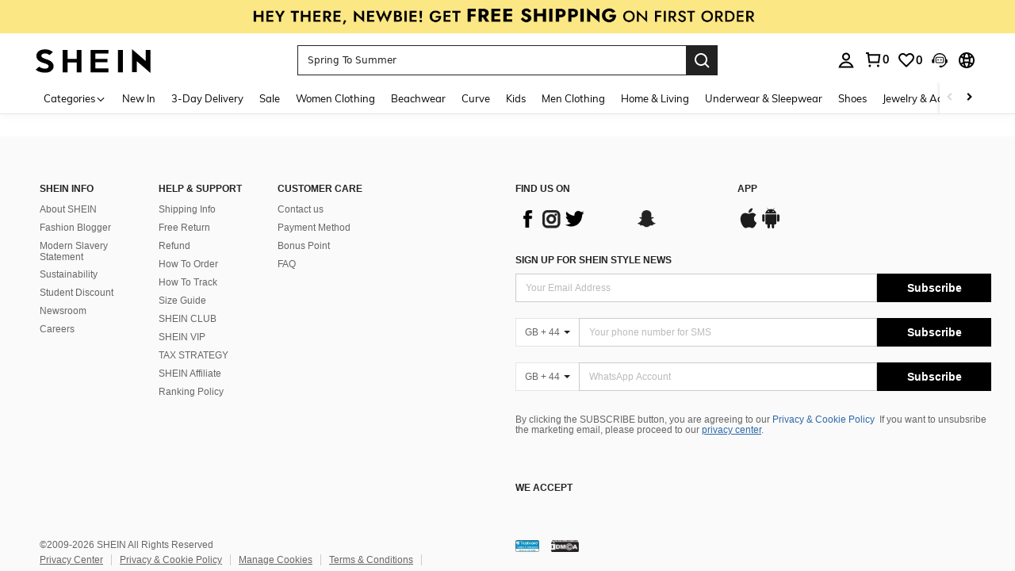

--- FILE ---
content_type: text/javascript; charset=utf-8
request_url: https://www.shein.co.uk/devices/v3/profile/web?callback=smCB_1768806274278&organization=FPNyuLhAtVnAeldjikus&smdata=W7N7Uu94bq%2BVmrg%2BpkkKvFZgZI6vVFKHgTmfereS3Re3jGR8TyHoYATouzYHr%2FHszghcmI4I2p2BK17WVLpYW2QXpZGyMPROi2Zj8QLdfyfhtILmq%2FEbuvDQeSEcqqvwtMhYnWsWYdMPIAJgiui1SwLWG4Pf7%2FH%2BculbN6U8R90ilLvIxnoDasMj6A8jtfqCRFwnDTQ9O9slsjC17D62VAMGtCauieKjg8tTDrkiiXbnB%2BYmRaCz73D0eKeaGD11Pgs2dth9LEKEBccnHaHE2rNowUYdTRcnjqkMW55ip%2Bv9gQDj6y4WN5950%2FvsPUg3sC9fpKbJ%2F7MYqfEwBaZjTy%2FiEZgqqOwQXLYwC8lFwb3d8gQ2SRfaUVaEjasxNBMoMkxFARPWSjtMy8rkflBKBOGEHeEY%2F1S8zxMoteb%2B0L06wdW4j%2BI4z9bqtdiTotrNuJnxvy3yYaZnF5En0eENxk%2BzyTCNp9D5VZMEQzWcZrEBY5lV3Z3zGfiLtuSB8BCbyLoOTZ%2FLJjlFT13HbqaLOhANv3CKCSQtA6DdVBaPIjeuF5jlijrQ47BKBmiOmce9hvkL2zUwLe4Lov0BeNfDvFDt%2B83YctAEUTXdD7SPUzNBhz58TsGawF7vRFQkuBtMm7ZDkAyeLys32fjLof9m%2FsK65AWVmRUc%2Fe25ZGSBsYpfMTQHAOg2r%2B7Yx7ikm9jj%2FnK%2BRpcORGkEXU%2BZ%2B0IuNgBnokWu1eTdE%2BYNhaYePJYkz8mSWmJ06j5MJzIMyA60HlM3rpkrJR1D%2Bn%2BRiopkhHoronPrRfZTiI6ACn3zf3QhGHQtkPrW0qkAuLp7nIyWxayKWm6Fri6yJeunKsJ0jajJz7N5SNhpIaz%2FROChWb4gFD8Rqhpl4s29UZYSZXb1lBioqkVBYB2Gu%2B0w%2Bgd%2BJ8FaPC2EZ5Xn3W74p9Oa1BZhSDMjZV2WAlcNLfkP9PUtibfpdEsH771v28xLTHBkZE2vfDevDsJga6hyzHYaL6hTOnYd1vVVlDNpkj1FHLQENw8hIP5F5zWqtcB56RrHb%2FW3HiHUdvDYQ1akUV0d9icy3%2FLVb68B5oxmLYznwSeENT1%2BeHfGKmEGWvhT%2BpmhvUjgeH0FeGzDD4xZXnucQ01VfOdwCrh%2BaEJ6of2d3zEwmKXfi%2BErgu3J0Wm2BI8mRGl1ept0%2FxxBvt%2Ft2BjENYIncf31vf4auhaIMpXLjE55qHuVPy4KFKorPsLbo8ImC19kyS11zSBexM59W%2FUV1JUjec3faZay7RJ7YQeIsOveHl%2BBYuJuPg5EKW8cnFWhYcn71hVrihROwGSibAHXAoccdmsM6ZZXSqOFq2LH5TyIUXJjifRneKyLe45HRz%2F0vxMOXDrv3jDWmYfNrP2FqCLSQh%2BBaeRgjeZMqzbvVEq0tYQXGWoUt55w%3D1487577677129&os=web&version=2.0.0
body_size: -739
content:
window['smCB_1768806274278'] && smCB_1768806274278({"code":1100,"detail":{"len":"12","sign":"kqnHTg5SnnBnnV8ta/7z7A==","timestamp":"1487582755342"},"requestId":"2ec5b7e7c3ae1fb0379b676e005fe634"})